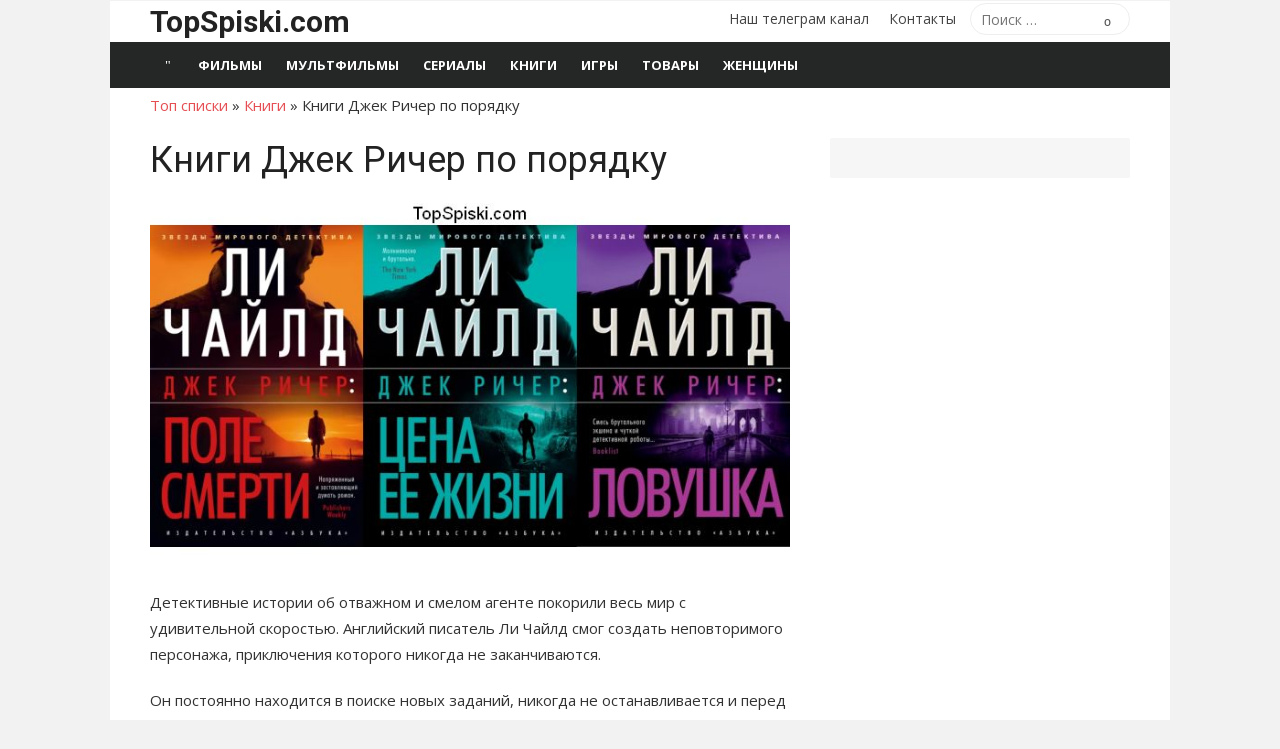

--- FILE ---
content_type: text/html; charset=UTF-8
request_url: https://topspiski.com/knigi-dzhek-richer-po-poryadku/
body_size: 26375
content:
<!DOCTYPE html>
<html lang="ru-RU">
<head>
	<meta charset="UTF-8">
	<meta name="viewport" content="width=device-width, initial-scale=1">
	<link rel="profile" href="http://gmpg.org/xfn/11">
	<meta name='robots' content='index, follow, max-image-preview:large, max-snippet:-1, max-video-preview:-1' />

	<!-- This site is optimized with the Yoast SEO plugin v26.6 - https://yoast.com/wordpress/plugins/seo/ -->
	<title>Серия Джек Ричер (Ли Чайлд) все книги по порядку список</title>
	<meta name="description" content="Все книги Джек Ричер автора Ли Чайлд по порядку по хронологии - полный список книг цикла" />
	<link rel="canonical" href="https://topspiski.com/knigi-dzhek-richer-po-poryadku/" />
	<meta property="og:locale" content="ru_RU" />
	<meta property="og:type" content="article" />
	<meta property="og:title" content="Серия Джек Ричер (Ли Чайлд) все книги по порядку список" />
	<meta property="og:description" content="Все книги Джек Ричер автора Ли Чайлд по порядку по хронологии - полный список книг цикла" />
	<meta property="og:url" content="https://topspiski.com/knigi-dzhek-richer-po-poryadku/" />
	<meta property="og:site_name" content="ТОП списки" />
	<meta property="article:published_time" content="2022-09-25T13:32:27+00:00" />
	<meta property="og:image" content="https://topspiski.com/wp-content/uploads/2022/09/richer.jpg" />
	<meta property="og:image:width" content="700" />
	<meta property="og:image:height" content="400" />
	<meta property="og:image:type" content="image/jpeg" />
	<meta name="author" content="top" />
	<meta name="twitter:card" content="summary_large_image" />
	<script type="application/ld+json" class="yoast-schema-graph">{"@context":"https://schema.org","@graph":[{"@type":"WebPage","@id":"https://topspiski.com/knigi-dzhek-richer-po-poryadku/","url":"https://topspiski.com/knigi-dzhek-richer-po-poryadku/","name":"Серия Джек Ричер (Ли Чайлд) все книги по порядку список","isPartOf":{"@id":"https://topspiski.com/#website"},"primaryImageOfPage":{"@id":"https://topspiski.com/knigi-dzhek-richer-po-poryadku/#primaryimage"},"image":{"@id":"https://topspiski.com/knigi-dzhek-richer-po-poryadku/#primaryimage"},"thumbnailUrl":"https://topspiski.com/wp-content/uploads/2022/09/richer.jpg","datePublished":"2022-09-25T13:32:27+00:00","author":{"@id":"https://topspiski.com/#/schema/person/f373e5b1eb5a085389724f81203c14cd"},"description":"Все книги Джек Ричер автора Ли Чайлд по порядку по хронологии - полный список книг цикла","breadcrumb":{"@id":"https://topspiski.com/knigi-dzhek-richer-po-poryadku/#breadcrumb"},"inLanguage":"ru-RU","potentialAction":[{"@type":"ReadAction","target":["https://topspiski.com/knigi-dzhek-richer-po-poryadku/"]}]},{"@type":"ImageObject","inLanguage":"ru-RU","@id":"https://topspiski.com/knigi-dzhek-richer-po-poryadku/#primaryimage","url":"https://topspiski.com/wp-content/uploads/2022/09/richer.jpg","contentUrl":"https://topspiski.com/wp-content/uploads/2022/09/richer.jpg","width":700,"height":400},{"@type":"BreadcrumbList","@id":"https://topspiski.com/knigi-dzhek-richer-po-poryadku/#breadcrumb","itemListElement":[{"@type":"ListItem","position":1,"name":"Топ списки","item":"https://topspiski.com/"},{"@type":"ListItem","position":2,"name":"Книги","item":"https://topspiski.com/spisok-books/"},{"@type":"ListItem","position":3,"name":"Книги Джек Ричер по порядку"}]},{"@type":"WebSite","@id":"https://topspiski.com/#website","url":"https://topspiski.com/","name":"ТОП списки","description":"Лучшие рейтинги, топы, подборки","potentialAction":[{"@type":"SearchAction","target":{"@type":"EntryPoint","urlTemplate":"https://topspiski.com/?s={search_term_string}"},"query-input":{"@type":"PropertyValueSpecification","valueRequired":true,"valueName":"search_term_string"}}],"inLanguage":"ru-RU"},{"@type":"Person","@id":"https://topspiski.com/#/schema/person/f373e5b1eb5a085389724f81203c14cd","name":"top"}]}</script>
	<!-- / Yoast SEO plugin. -->


<link rel='dns-prefetch' href='//fonts.googleapis.com' />
<link href='https://fonts.gstatic.com' crossorigin rel='preconnect' />
<link rel="alternate" title="oEmbed (JSON)" type="application/json+oembed" href="https://topspiski.com/wp-json/oembed/1.0/embed?url=https%3A%2F%2Ftopspiski.com%2Fknigi-dzhek-richer-po-poryadku%2F" />
<link rel="alternate" title="oEmbed (XML)" type="text/xml+oembed" href="https://topspiski.com/wp-json/oembed/1.0/embed?url=https%3A%2F%2Ftopspiski.com%2Fknigi-dzhek-richer-po-poryadku%2F&#038;format=xml" />
<style id='wp-img-auto-sizes-contain-inline-css' type='text/css'>
img:is([sizes=auto i],[sizes^="auto," i]){contain-intrinsic-size:3000px 1500px}
/*# sourceURL=wp-img-auto-sizes-contain-inline-css */
</style>
<style id='classic-theme-styles-inline-css' type='text/css'>
/*! This file is auto-generated */
.wp-block-button__link{color:#fff;background-color:#32373c;border-radius:9999px;box-shadow:none;text-decoration:none;padding:calc(.667em + 2px) calc(1.333em + 2px);font-size:1.125em}.wp-block-file__button{background:#32373c;color:#fff;text-decoration:none}
/*# sourceURL=/wp-includes/css/classic-themes.min.css */
</style>
<link rel='stylesheet' id='toc-screen-css' href='https://topspiski.com/wp-content/plugins/table-of-contents-plus/screen.min.css?ver=2411.1' type='text/css' media='all' />
<link rel='stylesheet' id='wp-search-suggest-css' href='https://topspiski.com/wp-content/plugins/wp-search-suggest/css/wpss-search-suggest.css?ver=8' type='text/css' media='all' />
<link rel='stylesheet' id='xmag-fonts-css' href='https://fonts.googleapis.com/css?family=Open+Sans%3A400%2C700%2C300%2C400italic%2C700italic%7CRoboto%3A400%2C700%2C300&#038;subset=latin%2Clatin-ext%2Ccyrillic%2Ccyrillic-ext&#038;display=swap' type='text/css' media='all' />
<link rel='stylesheet' id='xmag-icons-css' href='https://topspiski.com/wp-content/themes/xmag/assets/css/simple-line-icons.min.css?ver=2.3.3' type='text/css' media='all' />
<link rel='stylesheet' id='xmag-style-css' href='https://topspiski.com/wp-content/themes/xmag/style.css?ver=1.3.3' type='text/css' media='all' />
<style id='xmag-style-inline-css' type='text/css'>

		a, .site-title a:hover, .entry-title a:hover, .entry-content .has-accent-color,
		.post-navigation .nav-previous a:hover, .post-navigation .nav-previous a:hover span,
		.post-navigation .nav-next a:hover, .post-navigation .nav-next a:hover span,
		.widget a:hover, .block-heading a:hover, .widget_calendar a, .author-social a:hover,
		.top-menu a:hover, .top-menu .current_page_item a, .top-menu .current-menu-item a,
		.nav-previous a:hover span, .nav-next a:hover span, .more-link, .author-social .social-links li a:hover:before {
			color: #e54e53;
		}
		button, input[type='button'], input[type='reset'], input[type='submit'], .entry-content .has-accent-background-color,
		.pagination .nav-links .current, .pagination .nav-links .current:hover, .pagination .nav-links a:hover,
		.entry-meta .category a, .featured-image .category a, #scroll-up, .large-post .more-link {
			background-color: #e54e53;
		}
		blockquote {
			border-left-color: #e54e53;
		}
		.sidebar .widget-title span:before {
			border-bottom-color: #e54e53;
		}
		.site-footer,
		.site-boxed .site-footer {
		background-color: #000000;
		}
			.site-footer .footer-copy, .site-footer .widget, .site-footer .comment-author-link {
			color: rgba(255,255,255,0.5);
			}
			.site-footer .footer-copy a, .site-footer .footer-copy a:hover,
			.site-footer .widget a, .site-footer .widget a:hover,
			.site-footer .comment-author-link a, .site-footer .comment-author-link a:hover {
			color: rgba(255,255,255,0.7);
			}
			.site-footer .widget-title, .site-footer .widget caption {
			color: #fff;
			}
			.site-footer .widget .tagcloud a {
			background-color: transparent;
			border-color: rgba(255,255,255,.1);
			}
			.footer-copy {
			border-top-color: rgba(255,255,255,.1);
			}
/*# sourceURL=xmag-style-inline-css */
</style>
<script type="text/javascript" src="https://topspiski.com/wp-includes/js/jquery/jquery.min.js?ver=3.7.1" id="jquery-core-js"></script>
<script type="text/javascript" src="https://topspiski.com/wp-includes/js/jquery/jquery-migrate.min.js?ver=3.4.1" id="jquery-migrate-js"></script>
<link rel="https://api.w.org/" href="https://topspiski.com/wp-json/" /><link rel="alternate" title="JSON" type="application/json" href="https://topspiski.com/wp-json/wp/v2/posts/100304" />
		<style type="text/css" id="wp-custom-css">
			ins[data-ad-status=unfilled] {display:none!important}		</style>
			
	
	<link href="https://cdn.adfinity.pro/foralls/adfinity_1.1.css" rel="stylesheet">
<script src="https://yandex.ru/ads/system/header-bidding.js"></script>
<script src="https://cdn.adfinity.pro/foralls/adfinity_1.1.js" charset="utf-8"></script>
<script src="https://cdn.adfinity.pro/partners/topspiski.com/hbconfig.js"></script>
<script>
window.Ya || (window.Ya = {});
window.yaContextCb = window.yaContextCb || [];
window.Ya.adfoxCode || (window.Ya.adfoxCode = {});
window.Ya.adfoxCode.hbCallbacks || (window.Ya.adfoxCode.hbCallbacks = []);
</script>
<script src="https://yandex.ru/ads/system/context.js" async></script>
<link rel="preconnect" href="https://ads.betweendigital.com" crossorigin>
	
<style id='global-styles-inline-css' type='text/css'>
:root{--wp--preset--aspect-ratio--square: 1;--wp--preset--aspect-ratio--4-3: 4/3;--wp--preset--aspect-ratio--3-4: 3/4;--wp--preset--aspect-ratio--3-2: 3/2;--wp--preset--aspect-ratio--2-3: 2/3;--wp--preset--aspect-ratio--16-9: 16/9;--wp--preset--aspect-ratio--9-16: 9/16;--wp--preset--color--black: #000000;--wp--preset--color--cyan-bluish-gray: #abb8c3;--wp--preset--color--white: #ffffff;--wp--preset--color--pale-pink: #f78da7;--wp--preset--color--vivid-red: #cf2e2e;--wp--preset--color--luminous-vivid-orange: #ff6900;--wp--preset--color--luminous-vivid-amber: #fcb900;--wp--preset--color--light-green-cyan: #7bdcb5;--wp--preset--color--vivid-green-cyan: #00d084;--wp--preset--color--pale-cyan-blue: #8ed1fc;--wp--preset--color--vivid-cyan-blue: #0693e3;--wp--preset--color--vivid-purple: #9b51e0;--wp--preset--color--dark-gray: #222222;--wp--preset--color--medium-gray: #333333;--wp--preset--color--gray: #555555;--wp--preset--color--light-gray: #999999;--wp--preset--color--accent: #e54e53;--wp--preset--gradient--vivid-cyan-blue-to-vivid-purple: linear-gradient(135deg,rgb(6,147,227) 0%,rgb(155,81,224) 100%);--wp--preset--gradient--light-green-cyan-to-vivid-green-cyan: linear-gradient(135deg,rgb(122,220,180) 0%,rgb(0,208,130) 100%);--wp--preset--gradient--luminous-vivid-amber-to-luminous-vivid-orange: linear-gradient(135deg,rgb(252,185,0) 0%,rgb(255,105,0) 100%);--wp--preset--gradient--luminous-vivid-orange-to-vivid-red: linear-gradient(135deg,rgb(255,105,0) 0%,rgb(207,46,46) 100%);--wp--preset--gradient--very-light-gray-to-cyan-bluish-gray: linear-gradient(135deg,rgb(238,238,238) 0%,rgb(169,184,195) 100%);--wp--preset--gradient--cool-to-warm-spectrum: linear-gradient(135deg,rgb(74,234,220) 0%,rgb(151,120,209) 20%,rgb(207,42,186) 40%,rgb(238,44,130) 60%,rgb(251,105,98) 80%,rgb(254,248,76) 100%);--wp--preset--gradient--blush-light-purple: linear-gradient(135deg,rgb(255,206,236) 0%,rgb(152,150,240) 100%);--wp--preset--gradient--blush-bordeaux: linear-gradient(135deg,rgb(254,205,165) 0%,rgb(254,45,45) 50%,rgb(107,0,62) 100%);--wp--preset--gradient--luminous-dusk: linear-gradient(135deg,rgb(255,203,112) 0%,rgb(199,81,192) 50%,rgb(65,88,208) 100%);--wp--preset--gradient--pale-ocean: linear-gradient(135deg,rgb(255,245,203) 0%,rgb(182,227,212) 50%,rgb(51,167,181) 100%);--wp--preset--gradient--electric-grass: linear-gradient(135deg,rgb(202,248,128) 0%,rgb(113,206,126) 100%);--wp--preset--gradient--midnight: linear-gradient(135deg,rgb(2,3,129) 0%,rgb(40,116,252) 100%);--wp--preset--font-size--small: 14px;--wp--preset--font-size--medium: 20px;--wp--preset--font-size--large: 24px;--wp--preset--font-size--x-large: 42px;--wp--preset--font-size--normal: 16px;--wp--preset--font-size--huge: 32px;--wp--preset--spacing--20: 0.44rem;--wp--preset--spacing--30: 0.67rem;--wp--preset--spacing--40: 1rem;--wp--preset--spacing--50: 1.5rem;--wp--preset--spacing--60: 2.25rem;--wp--preset--spacing--70: 3.38rem;--wp--preset--spacing--80: 5.06rem;--wp--preset--shadow--natural: 6px 6px 9px rgba(0, 0, 0, 0.2);--wp--preset--shadow--deep: 12px 12px 50px rgba(0, 0, 0, 0.4);--wp--preset--shadow--sharp: 6px 6px 0px rgba(0, 0, 0, 0.2);--wp--preset--shadow--outlined: 6px 6px 0px -3px rgb(255, 255, 255), 6px 6px rgb(0, 0, 0);--wp--preset--shadow--crisp: 6px 6px 0px rgb(0, 0, 0);}:where(.is-layout-flex){gap: 0.5em;}:where(.is-layout-grid){gap: 0.5em;}body .is-layout-flex{display: flex;}.is-layout-flex{flex-wrap: wrap;align-items: center;}.is-layout-flex > :is(*, div){margin: 0;}body .is-layout-grid{display: grid;}.is-layout-grid > :is(*, div){margin: 0;}:where(.wp-block-columns.is-layout-flex){gap: 2em;}:where(.wp-block-columns.is-layout-grid){gap: 2em;}:where(.wp-block-post-template.is-layout-flex){gap: 1.25em;}:where(.wp-block-post-template.is-layout-grid){gap: 1.25em;}.has-black-color{color: var(--wp--preset--color--black) !important;}.has-cyan-bluish-gray-color{color: var(--wp--preset--color--cyan-bluish-gray) !important;}.has-white-color{color: var(--wp--preset--color--white) !important;}.has-pale-pink-color{color: var(--wp--preset--color--pale-pink) !important;}.has-vivid-red-color{color: var(--wp--preset--color--vivid-red) !important;}.has-luminous-vivid-orange-color{color: var(--wp--preset--color--luminous-vivid-orange) !important;}.has-luminous-vivid-amber-color{color: var(--wp--preset--color--luminous-vivid-amber) !important;}.has-light-green-cyan-color{color: var(--wp--preset--color--light-green-cyan) !important;}.has-vivid-green-cyan-color{color: var(--wp--preset--color--vivid-green-cyan) !important;}.has-pale-cyan-blue-color{color: var(--wp--preset--color--pale-cyan-blue) !important;}.has-vivid-cyan-blue-color{color: var(--wp--preset--color--vivid-cyan-blue) !important;}.has-vivid-purple-color{color: var(--wp--preset--color--vivid-purple) !important;}.has-black-background-color{background-color: var(--wp--preset--color--black) !important;}.has-cyan-bluish-gray-background-color{background-color: var(--wp--preset--color--cyan-bluish-gray) !important;}.has-white-background-color{background-color: var(--wp--preset--color--white) !important;}.has-pale-pink-background-color{background-color: var(--wp--preset--color--pale-pink) !important;}.has-vivid-red-background-color{background-color: var(--wp--preset--color--vivid-red) !important;}.has-luminous-vivid-orange-background-color{background-color: var(--wp--preset--color--luminous-vivid-orange) !important;}.has-luminous-vivid-amber-background-color{background-color: var(--wp--preset--color--luminous-vivid-amber) !important;}.has-light-green-cyan-background-color{background-color: var(--wp--preset--color--light-green-cyan) !important;}.has-vivid-green-cyan-background-color{background-color: var(--wp--preset--color--vivid-green-cyan) !important;}.has-pale-cyan-blue-background-color{background-color: var(--wp--preset--color--pale-cyan-blue) !important;}.has-vivid-cyan-blue-background-color{background-color: var(--wp--preset--color--vivid-cyan-blue) !important;}.has-vivid-purple-background-color{background-color: var(--wp--preset--color--vivid-purple) !important;}.has-black-border-color{border-color: var(--wp--preset--color--black) !important;}.has-cyan-bluish-gray-border-color{border-color: var(--wp--preset--color--cyan-bluish-gray) !important;}.has-white-border-color{border-color: var(--wp--preset--color--white) !important;}.has-pale-pink-border-color{border-color: var(--wp--preset--color--pale-pink) !important;}.has-vivid-red-border-color{border-color: var(--wp--preset--color--vivid-red) !important;}.has-luminous-vivid-orange-border-color{border-color: var(--wp--preset--color--luminous-vivid-orange) !important;}.has-luminous-vivid-amber-border-color{border-color: var(--wp--preset--color--luminous-vivid-amber) !important;}.has-light-green-cyan-border-color{border-color: var(--wp--preset--color--light-green-cyan) !important;}.has-vivid-green-cyan-border-color{border-color: var(--wp--preset--color--vivid-green-cyan) !important;}.has-pale-cyan-blue-border-color{border-color: var(--wp--preset--color--pale-cyan-blue) !important;}.has-vivid-cyan-blue-border-color{border-color: var(--wp--preset--color--vivid-cyan-blue) !important;}.has-vivid-purple-border-color{border-color: var(--wp--preset--color--vivid-purple) !important;}.has-vivid-cyan-blue-to-vivid-purple-gradient-background{background: var(--wp--preset--gradient--vivid-cyan-blue-to-vivid-purple) !important;}.has-light-green-cyan-to-vivid-green-cyan-gradient-background{background: var(--wp--preset--gradient--light-green-cyan-to-vivid-green-cyan) !important;}.has-luminous-vivid-amber-to-luminous-vivid-orange-gradient-background{background: var(--wp--preset--gradient--luminous-vivid-amber-to-luminous-vivid-orange) !important;}.has-luminous-vivid-orange-to-vivid-red-gradient-background{background: var(--wp--preset--gradient--luminous-vivid-orange-to-vivid-red) !important;}.has-very-light-gray-to-cyan-bluish-gray-gradient-background{background: var(--wp--preset--gradient--very-light-gray-to-cyan-bluish-gray) !important;}.has-cool-to-warm-spectrum-gradient-background{background: var(--wp--preset--gradient--cool-to-warm-spectrum) !important;}.has-blush-light-purple-gradient-background{background: var(--wp--preset--gradient--blush-light-purple) !important;}.has-blush-bordeaux-gradient-background{background: var(--wp--preset--gradient--blush-bordeaux) !important;}.has-luminous-dusk-gradient-background{background: var(--wp--preset--gradient--luminous-dusk) !important;}.has-pale-ocean-gradient-background{background: var(--wp--preset--gradient--pale-ocean) !important;}.has-electric-grass-gradient-background{background: var(--wp--preset--gradient--electric-grass) !important;}.has-midnight-gradient-background{background: var(--wp--preset--gradient--midnight) !important;}.has-small-font-size{font-size: var(--wp--preset--font-size--small) !important;}.has-medium-font-size{font-size: var(--wp--preset--font-size--medium) !important;}.has-large-font-size{font-size: var(--wp--preset--font-size--large) !important;}.has-x-large-font-size{font-size: var(--wp--preset--font-size--x-large) !important;}
/*# sourceURL=global-styles-inline-css */
</style>
<link rel='stylesheet' id='su-shortcodes-css' href='https://topspiski.com/wp-content/plugins/shortcodes-ultimate/includes/css/shortcodes.css?ver=7.4.7' type='text/css' media='all' />
</head>
<body class="wp-singular post-template-default single single-post postid-100304 single-format-standard wp-embed-responsive wp-theme-xmag site-boxed" >

<a class="skip-link screen-reader-text" href="#content">Перейти к содержимому</a>
<div id="page" class="site">

	<header id="masthead" class="site-header" role="banner">

		<div class="header-top">
			<div class="container">
				<div class="logo-left clear">
					<div class="row">

						<div class="col-4 col-sm-12 collapse">
																						<div class="site-branding">
																			<p class="site-title"><a href="https://topspiski.com/" rel="home">TopSpiski.com</a></p>
																		
								</div>
													</div>
						<div class="col-8 col-sm-12 collapse">
							<div class="header-navigation">
																	<div class="search-top">
										
<form role="search" method="get" class="search-form" action="https://topspiski.com/">
	<label>
		<span class="screen-reader-text">Поиск по:</span>
		<input type="search" class="search-field" placeholder="Поиск &hellip;" value="" name="s" />
	</label>
	<button type="submit" class="search-submit"><span class="sli icon-magnifier"></span> <span class="screen-reader-text">Поиск</span></button>
</form>
									</div>
								<!-- Search Form -->
								<nav id="top-navigation" class="top-navigation" role="navigation">
									<ul id="menu-osnovnoe-menyu" class="top-menu"><li id="menu-item-97328" class="menu-item menu-item-type-custom menu-item-object-custom menu-item-97328"><a href="https://t.me/topspiski">Наш телеграм канал</a></li>
<li id="menu-item-80390" class="menu-item menu-item-type-post_type menu-item-object-page menu-item-80390"><a href="https://topspiski.com/contact/">Контакты</a></li>
</ul>								</nav>
							</div>
						</div>

					</div><!-- .row -->
				</div>
			</div>
		</div><!-- .header-top -->

		
		<div class="header-bottom ">

			<div id="main-navbar" class="main-navbar">
				<div class="container">
											<div class="home-link">
							<a href="https://topspiski.com/" title="ТОП списки" rel="home"><span class="icon-home"></span></a>
						</div>
					
					<nav id="site-navigation" class="main-navigation" role="navigation" aria-label="Главное меню">
						<ul id="main-menu" class="main-menu"><li id="menu-item-73891" class="menu-item menu-item-type-taxonomy menu-item-object-category menu-item-73891"><a href="https://topspiski.com/spisok-film/">Фильмы</a></li>
<li id="menu-item-89009" class="menu-item menu-item-type-taxonomy menu-item-object-category menu-item-89009"><a href="https://topspiski.com/spisok-mults/">Мультфильмы</a></li>
<li id="menu-item-74190" class="menu-item menu-item-type-taxonomy menu-item-object-category menu-item-74190"><a href="https://topspiski.com/spisok-serials/">Сериалы</a></li>
<li id="menu-item-76627" class="menu-item menu-item-type-taxonomy menu-item-object-category current-post-ancestor current-menu-parent current-post-parent menu-item-76627"><a href="https://topspiski.com/spisok-books/">Книги</a></li>
<li id="menu-item-74189" class="menu-item menu-item-type-taxonomy menu-item-object-category menu-item-74189"><a href="https://topspiski.com/spisok-games/">Игры</a></li>
<li id="menu-item-98823" class="menu-item menu-item-type-taxonomy menu-item-object-category menu-item-98823"><a href="https://topspiski.com/spisok-goods/">Товары</a></li>
<li id="menu-item-73889" class="menu-item menu-item-type-taxonomy menu-item-object-category menu-item-73889"><a href="https://topspiski.com/woman/">Женщины</a></li>
</ul>					</nav>
				</div>
			</div>

			<div id="mobile-header" class="mobile-header">
				<a class="mobile-title" href="https://topspiski.com/" rel="home">ТОП списки</a>
				<div id="menu-toggle" on="tap:AMP.setState({ampmenu: !ampmenu})" class="menu-toggle" title="Меню">
					<span class="button-toggle"></span>
				</div>
			</div>
		</div><!-- .header-bottom -->

	</header><!-- .site-header -->

	
<aside id="mobile-sidebar" [class]="ampmenu ? 'mobile-sidebar toggled-on' : 'mobile-sidebar'"  class="mobile-sidebar">
	<nav id="mobile-navigation" class="mobile-navigation" aria-label="Меню мобильных">
		<ul id="mobile-menu" class="mobile-menu"><li class="menu-item menu-item-type-taxonomy menu-item-object-category menu-item-73891"><a href="https://topspiski.com/spisok-film/">Фильмы</a></li>
<li class="menu-item menu-item-type-taxonomy menu-item-object-category menu-item-89009"><a href="https://topspiski.com/spisok-mults/">Мультфильмы</a></li>
<li class="menu-item menu-item-type-taxonomy menu-item-object-category menu-item-74190"><a href="https://topspiski.com/spisok-serials/">Сериалы</a></li>
<li class="menu-item menu-item-type-taxonomy menu-item-object-category current-post-ancestor current-menu-parent current-post-parent menu-item-76627"><a href="https://topspiski.com/spisok-books/">Книги</a></li>
<li class="menu-item menu-item-type-taxonomy menu-item-object-category menu-item-74189"><a href="https://topspiski.com/spisok-games/">Игры</a></li>
<li class="menu-item menu-item-type-taxonomy menu-item-object-category menu-item-98823"><a href="https://topspiski.com/spisok-goods/">Товары</a></li>
<li class="menu-item menu-item-type-taxonomy menu-item-object-category menu-item-73889"><a href="https://topspiski.com/woman/">Женщины</a></li>
</ul><ul id="menu-osnovnoe-menyu-1" class="mobile-menu"><li class="menu-item menu-item-type-custom menu-item-object-custom menu-item-97328"><a href="https://t.me/topspiski">Наш телеграм канал</a></li>
<li class="menu-item menu-item-type-post_type menu-item-object-page menu-item-80390"><a href="https://topspiski.com/contact/">Контакты</a></li>
</ul>	</nav>
</aside>

	<div id="content" class="site-content">
		<div class="container">
		
		
<p id="breadcrumbs"><span><span><a href="https://topspiski.com/">Топ списки</a></span> » <span><a href="https://topspiski.com/spisok-books/">Книги</a></span> » <span class="breadcrumb_last" aria-current="page">Книги Джек Ричер по порядку</span></span></p>
	

		
		
	<div id="primary" class="content-area">
		<main id="main" class="site-main" role="main">
		
					
				
<article id="post-100304" class="post-100304 post type-post status-publish format-standard has-post-thumbnail hentry category-spisok-books">

		
				
			<header class="entry-header">	
				<h1 class="entry-title">Книги Джек Ричер по порядку</h1>				
				
	
				
				<figure class="entry-thumbnail">
					<img width="700" height="400" src="https://topspiski.com/wp-content/uploads/2022/09/richer.jpg" class="attachment-large size-large wp-post-image" alt="Книги Джек Ричер по порядку" title="Книги Джек Ричер по порядку" decoding="async" fetchpriority="high" srcset="https://topspiski.com/wp-content/uploads/2022/09/richer.jpg 700w, https://topspiski.com/wp-content/uploads/2022/09/richer-300x171.jpg 300w" sizes="(max-width: 700px) 100vw, 700px" /> 
				</figure>
				
			<p>

 <!-- Yandex.RTB R-A-243324-2 -->
<div id="yandex_rtb_R-A-243324-2"></div>
<script>window.yaContextCb.push(()=>{
  Ya.Context.AdvManager.render({
    renderTo: 'yandex_rtb_R-A-243324-2',
    blockId: 'R-A-243324-2'
  })
})</script>

</p>
				
			</header><!-- .entry-header -->
		
			
			
	<div class="entry-content">
		<p>Детективные истории об отважном и смелом агенте покорили весь мир с удивительной скоростью. Английский писатель Ли Чайлд смог создать неповторимого персонажа, приключения которого никогда не заканчиваются.</p>
<p>Он постоянно находится в поиске новых заданий, никогда не останавливается и перед трудностями и всегда готов прийти на помощь. Несгибаемый детектив не жалуется на сложную судьбу и берется за очередные расследования. Представляем вам все книги Джек Ричер Ли Чайлда по порядку по хронологии  &#8212; полный список. <span id="more-100304"></span></p>
<div id="toc_container" class="toc_white no_bullets"><p class="toc_title">Оглавление</p><ul class="toc_list"><li><a href="#i"><span class="toc_number toc_depth_1">1</span> Джек Ричер: Поле смерти</a></li><li><a href="#i-2"><span class="toc_number toc_depth_1">2</span> Джек Ричер: Цена ее жизни</a></li><li><a href="#i-3"><span class="toc_number toc_depth_1">3</span> Джек Ричер: Ловушка</a></li><li><a href="#i-4"><span class="toc_number toc_depth_1">4</span> Джек Ричер. Гость</a></li><li><a href="#i-5"><span class="toc_number toc_depth_1">5</span> Джек Ричер, или Кровавое эхо</a></li><li><a href="#i-6"><span class="toc_number toc_depth_1">6</span> Джек Ричер, или Без права на ошибку</a></li><li><a href="#i-7"><span class="toc_number toc_depth_1">7</span> Джек Ричер, или Средство убеждения</a></li><li><a href="#i-8"><span class="toc_number toc_depth_1">8</span> Джек Ричер, или Враг</a></li><li><a href="#i-9"><span class="toc_number toc_depth_1">9</span> Джек Ричер, или Выстрел</a></li><li><a href="#i-10"><span class="toc_number toc_depth_1">10</span> Джек Ричер, или Похититель</a></li><li><a href="#i-11"><span class="toc_number toc_depth_1">11</span> Джек Ричер, или Сплошные проблемы и неприятности</a></li><li><a href="#i-12"><span class="toc_number toc_depth_1">12</span> Джек Ричер, или Нечего терять</a></li><li><a href="#i-13"><span class="toc_number toc_depth_1">13</span> Джек Ричер, или Я уйду завтра</a></li><li><a href="#__61"><span class="toc_number toc_depth_1">14</span> Джек Ричер, или 61 час</a></li><li><a href="#i-14"><span class="toc_number toc_depth_1">15</span> Джек Ричер, или Это стоит смерти</a></li><li><a href="#i-15"><span class="toc_number toc_depth_1">16</span> Джек Ричер, или Дело</a></li><li><a href="#i-16"><span class="toc_number toc_depth_1">17</span> Джек Ричер, или В розыске</a></li><li><a href="#i-17"><span class="toc_number toc_depth_1">18</span> Джек Ричер, или Никогда не возвращайся</a></li><li><a href="#i-18"><span class="toc_number toc_depth_1">19</span> Джек Ричер, или Личный интерес</a></li><li><a href="#i-19"><span class="toc_number toc_depth_1">20</span> Джек Ричер, или Заставь меня</a></li><li><a href="#i-20"><span class="toc_number toc_depth_1">21</span> Джек Ричер, или Вечерняя школа</a></li><li><a href="#i-21"><span class="toc_number toc_depth_1">22</span> Джек Ричер, или Граница полуночи</a></li><li><a href="#i-22"><span class="toc_number toc_depth_1">23</span> Джек Ричер, или Прошедшее время</a></li><li><a href="#i-23"><span class="toc_number toc_depth_1">24</span> Джек Ричер, или Синяя луна</a></li><li><a href="#i-24"><span class="toc_number toc_depth_1">25</span> Джек Ричер, или Часовой</a></li><li><a href="#i-25"><span class="toc_number toc_depth_1">26</span> Джек Ричер, или Лучше умереть</a></li></ul></div><p><!-- Yandex.RTB R-A-243324-6 -->
<div id="yandex_rtb_R-A-243324-6"></div>
<script>window.yaContextCb.push(()=>{
  Ya.Context.AdvManager.render({
    renderTo: "yandex_rtb_R-A-243324-6",
    blockId: "R-A-243324-6"
  })
})</script></p>
<h2><span id="i">Джек Ричер: Поле смерти</span></h2>
<p><img decoding="async" class="aligncenter size-full wp-image-100987" src="https://topspiski.com/wp-content/uploads/2022/09/pole-smerti.jpg" alt="" width="250" height="377" /></p>
<p>В Маргрейв происходит жестокое убийство. По чистой случайности рядом с местом преступления оказывается Джек Ричер, прибывший в город с особым заданием.</p>
<p>Полицейские задерживают незнакомца, которого считают главным подозреваемым. Опытный военный полицейский рассказывает следователю свою историю, но на сыщика его оправдания не действуют.</p>
<p>Лучший и верный способ доказать свою непричастность к преступлению – найти настоящего убийцу. Ричер приступает к расследованию, но дело принимает более серьезный оборот, чем он предполагал. Убийства продолжаются, Ричеру необходимо торопиться.</p>
<div class="su-button-center"><a href="https://www.litres.ru/li-chayld/dzhek-richer-pole-smerti/?lfrom=26906474" class="su-button su-button-style-default" style="color:#FFFFFF;background-color:#2D89EF;border-color:#246ec0;border-radius:10px" target="_blank" rel="nofollow"><span style="color:#FFFFFF;padding:0px 26px;font-size:20px;line-height:40px;border-color:#6cadf4;border-radius:10px;text-shadow:none"> Скачать</span></a></div>
<h2><span id="i-2">Джек Ричер: Цена ее жизни</span></h2>
<p><img decoding="async" class="aligncenter size-full wp-image-100988" src="https://topspiski.com/wp-content/uploads/2022/09/cena-ee-zhizni.jpg" alt="" width="250" height="375" /></p>
<p>Служба в военной полиции осталась в прошлом, но даже, выйдя в отставку, Джек не может не попасть в криминальную историю. Со стороны кажется, что у него талант оказываться не в то время и не в том месте. На улице Ричер увидел девушку, которая поранила ногу.</p>
<p>Он поспешил на помощь, и неожиданно попал в неприятный переплет. Не успел он опомниться как к его виску приставили пистолет и заставили сесть в черный авто. Спустя несколько секунд в салоне появилась заплаканная девушка.</p>
<p>Машина движется очень быстро, по пути происходит несколько неприятных моментов, и теперь Джек Ричер уверен, что должен спасти очаровательную незнакомку любой ценой.</p>
<div class="su-button-center"><a href="https://www.litres.ru/li-chayld/dzhek-richer-cena-ee-zhizni/?lfrom=26906474" class="su-button su-button-style-default" style="color:#FFFFFF;background-color:#2D89EF;border-color:#246ec0;border-radius:10px" target="_blank" rel="nofollow"><span style="color:#FFFFFF;padding:0px 26px;font-size:20px;line-height:40px;border-color:#6cadf4;border-radius:10px;text-shadow:none"> Скачать</span></a></div>
<h2><span id="i-3">Джек Ричер: Ловушка</span></h2>
<p><img loading="lazy" decoding="async" class="aligncenter size-full wp-image-100989" src="https://topspiski.com/wp-content/uploads/2022/09/lovushka.jpg" alt="" width="250" height="377" /></p>
<p>Он так долго мечтал о свободе и путешествиях. Как только Джек получил отставку, сразу отправился странствовать по Америке. Денежные накопления уже на исходе, но Ричер не планирует возвращаться.</p>
<p>Он останавливается в небольшом городе на живописном побережье, и устраивается на работу. Для него не составляет труда днем копать бассейны, а вечером следить за порядком в местном баре. Жизнь бывшего военного полицейского нарушает визит частного детектива.</p>
<p>Сыщика наняла некая женщина, которая поручила найти Джека и организовать с ним встречу. Пока Ричер думал, кому он так сильно понадобился, детектива убивают. Главному герою предстоит опасное расследование, но прежде необходимо вернуться в Нью-Йорк.</p>
<div class="su-button-center"><a href="https://www.litres.ru/li-chayld/dzhek-richer-lovushka/?lfrom=26906474" class="su-button su-button-style-default" style="color:#FFFFFF;background-color:#2D89EF;border-color:#246ec0;border-radius:10px" target="_blank" rel="nofollow"><span style="color:#FFFFFF;padding:0px 26px;font-size:20px;line-height:40px;border-color:#6cadf4;border-radius:10px;text-shadow:none"> Скачать</span></a></div>
<h2><span id="i-4">Джек Ричер. Гость</span></h2>
<p><img loading="lazy" decoding="async" class="aligncenter size-full wp-image-100991" src="https://topspiski.com/wp-content/uploads/2022/09/gost.jpg" alt="" width="250" height="375" /></p>
<p>Бывший военный полицейский обладает удивительным даром находить неприятности. Мужчина оказывается в самом эпицентре разворачивающегося скандала. Его подозревают в совершении тяжкого преступления и собираются отправить за решетку.</p>
<p>Прямых доказательств у офицеров нет, зато имеется психологический портрет, которому прекрасно подходит Ричер. Ему удается заключить сделку со специальным агентом Нельсоном Блейком и дать слово отыскать настоящего убийцу.</p>
<p>На исполнение задачи мужчине отводится несколько суток. В случае провала остаток жизни ему придется провести за решеткой.</p>
<div class="su-button-center"><a href="https://www.litres.ru/li-chayld/dzhek-richer-gost/?lfrom=26906474" class="su-button su-button-style-default" style="color:#FFFFFF;background-color:#2D89EF;border-color:#246ec0;border-radius:10px" target="_blank" rel="nofollow"><span style="color:#FFFFFF;padding:0px 26px;font-size:20px;line-height:40px;border-color:#6cadf4;border-radius:10px;text-shadow:none"> Скачать</span></a></div>
<h2><span id="i-5">Джек Ричер, или Кровавое эхо</span></h2>
<p><img loading="lazy" decoding="async" class="aligncenter size-full wp-image-100992" src="https://topspiski.com/wp-content/uploads/2022/09/c00.jpg" alt="" width="250" height="350" /></p>
<p>Главный герой вынужден вновь пуститься в бегство. В маленьком техасском городке никогда не бывает спокойно, а к новым приключениям он оказывается пока что не готов. Мужчина блуждает по раскаленной пустыне и выходит на проезжую часть.</p>
<p>К большому удивлению Ричера около него останавливается роскошный автомобиль. Водителем машины оказывается привлекательная молодая девушка. Кармен Грир только на первый взгляд кажется милой и беззащитной.</p>
<p>Она ставит Джека в безвыходное положение и обещает убить его, если тот не согласится выполнить условия договора.</p>
<h2><span id="i-6">Джек Ричер, или Без права на ошибку</span></h2>
<p><img loading="lazy" decoding="async" class="aligncenter size-full wp-image-100993" src="https://topspiski.com/wp-content/uploads/2022/09/bez-prava-na-oshibku.jpg" alt="" width="250" height="369" /></p>
<p>Привыкший всегда действовать в одиночку, нигде не задерживаться надолго, но имеющий повсюду связи военный полицейский в отставке отчаянно нуждается в отдыхе. Последнее его дело оказалось крайне опасным, но за углом появляется новое дело.</p>
<p>Джек всегда готов отправиться на помощь к тому, кто действительно в ней нуждается. Особенно, если речь идет о привлекательной молодой особе. Такой и оказывается его новая «клиентка» Фролих. Будучи приближенным к вице-президенте лицом, девушка просит не раскрывать своих тайн.</p>
<p>Ее намерения далеко не так чисты, как могло показаться, а просьба кажется возмутительной. Она настаивает на убийстве знаменитого политика.</p>
<div class="su-button-center"><a href="https://www.litres.ru/li-chayld/dzhek-richer-ili-bez-prava-na-oshibku/?lfrom=26906474" class="su-button su-button-style-default" style="color:#FFFFFF;background-color:#2D89EF;border-color:#246ec0;border-radius:10px" target="_blank" rel="nofollow"><span style="color:#FFFFFF;padding:0px 26px;font-size:20px;line-height:40px;border-color:#6cadf4;border-radius:10px;text-shadow:none"> Скачать</span></a></div>
<h2><span id="i-7">Джек Ричер, или Средство убеждения</span></h2>
<p><img loading="lazy" decoding="async" class="aligncenter size-full wp-image-100994" src="https://topspiski.com/wp-content/uploads/2022/09/sredstvo-ubezhdeniya.jpg" alt="" width="250" height="374" /></p>
<p>Прошлое всегда настигает Ричера, в каких переделках он бы не бывал. Очередная встреча сводит его с ума. Ранее мужчина находился в полной уверенности, что расправился с Куином, а теперь вновь увидел его на улице.</p>
<p>Только Джек знает, каков по натуре настоящий преступник. Он сообщает о собственных догадках приятелям из ФБР и предлагает развернуть на него охоту. Для расследования им понадобилась еще одна важная персона.</p>
<p>Ей становится способная сотрудница, которая ранее работала под прикрытием и несколько месяцев провела рядом с наркодилером Захарием Беком. Джек подбирается все ближе к разгадке и понимает, что вновь играет с огнем.</p>
<div class="su-button-center"><a href="https://www.litres.ru/li-chayld/dzhek-richer-ili-sredstvo-ubezhdeniya/?lfrom=26906474" class="su-button su-button-style-default" style="color:#FFFFFF;background-color:#2D89EF;border-color:#246ec0;border-radius:10px" target="_blank" rel="nofollow"><span style="color:#FFFFFF;padding:0px 26px;font-size:20px;line-height:40px;border-color:#6cadf4;border-radius:10px;text-shadow:none"> Скачать</span></a></div>
<h2><span id="i-8">Джек Ричер, или Враг</span></h2>
<p><img loading="lazy" decoding="async" class="aligncenter size-full wp-image-100995" src="https://topspiski.com/wp-content/uploads/2022/09/vrag.jpg" alt="" width="250" height="374" /></p>
<p>Приближается самый долгожданный зимний праздник. Даже хладнокровный любитель приключений не равнодушен к Рождеству, но в этом году получает не самый приятный подарок.</p>
<p>Он покидает горячую точку и возвращается в Северную Каролину, где ему приходится перебирать скучные бумаги и вяло разглядывать, как день сменяется ночью. Удача все же улыбается Джеку. Он узнает о совершенном недавно преступлении, которое может разразиться громким скандалом.</p>
<p>Был убит генерал, а в последствии в его доме обнаружили и тело мертвой вдовы. Рядом с ней должен был находиться чемодан с ценностями, способными помочь раскрыть тайну убийства.</p>
<div class="su-button-center"><a href="https://www.litres.ru/li-chayld/dzhek-richer-ili-vrag/?lfrom=26906474" class="su-button su-button-style-default" style="color:#FFFFFF;background-color:#2D89EF;border-color:#246ec0;border-radius:10px" target="_blank" rel="nofollow"><span style="color:#FFFFFF;padding:0px 26px;font-size:20px;line-height:40px;border-color:#6cadf4;border-radius:10px;text-shadow:none"> Скачать</span></a></div>
<h2><span id="i-9">Джек Ричер, или Выстрел</span></h2>
<p><img loading="lazy" decoding="async" class="aligncenter size-full wp-image-100998" src="https://topspiski.com/wp-content/uploads/2022/09/vystrel.jpg" alt="" width="250" height="374" /></p>
<p>Имя Ричера уже давно становится известным на всю страну. Слава становится ему коварной подругой, которой только и ждет подходящего момента, чтобы вновь его подставить.</p>
<p>О недавнем происшествии мужчина узнает из газет. Снайпер убил пятерых невинных человек. Полиция тут же прибыла на место преступления и схватила вероятного виновника, но подозреваемый отказывался делать добросовестное заявление и признаваться в содеянном.</p>
<p>Он требовал привести Джека и поручить дело ему, ведь только он способен отыскать реального преступника.</p>
<h2><span id="i-10">Джек Ричер, или Похититель</span></h2>
<p><img loading="lazy" decoding="async" class="aligncenter size-full wp-image-100999" src="https://topspiski.com/wp-content/uploads/2022/09/pohititel.jpg" alt="" width="250" height="361" /></p>
<p>Супруга знаменитого миллиардера оказывается похищена. Преступление происходит на глазах у главного героя, и тот вовремя предлагает заключить выгодную для обеих сторон сделку.</p>
<p>Он уговаривает недоброжелателей выдвинуть Эдварду Лейну счет, а его возлюбленную оставить в живых. Главарь банды ставит только одно условие: ни о чем не сообщать представителям правоохранительных органов. Джеку приходится действовать скрытно.</p>
<p>Он находит информацию о скандале с первой супругой бизнесмена. Ровно таким же образом женщина была похищена, после чего бесследно пропала. Между двумя преступления Ричер обнаруживает подозрительную связь.</p>
<h2><span id="i-11">Джек Ричер, или Сплошные проблемы и неприятности</span></h2>
<p><img loading="lazy" decoding="async" class="aligncenter size-full wp-image-101000" src="https://topspiski.com/wp-content/uploads/2022/09/sploshnye-problemy-i-nepriyatnosti.jpg" alt="" width="250" height="374" /></p>
<p>С большинством своих бывших коллег Джек сохранил дружеские отношения. Он никогда не просил их о помощи, но сам отказывал крайне редко. Мужчина и подумать не мог, что однажды на пороге его дома окажется Фрэнсис Нигли.</p>
<p>Он был для нее наставником, помогающим справиться со сложными заданиями со стороны начальства. Сейчас девушка находилась в ужасном состоянии. Она сообщила о катастрофе, произошедшей с ее отрядом.</p>
<p>Один из членом группы был обнаружен мертвым, недалеко от Лос-Анджелеса. Остальные перестали выходить на связь практически сразу после отправления на очередную спецоперацию.</p>
<h2><span id="i-12">Джек Ричер, или Нечего терять</span></h2>
<p><img loading="lazy" decoding="async" class="aligncenter size-full wp-image-101001" src="https://topspiski.com/wp-content/uploads/2022/09/nechego-teryat.jpg" alt="" width="250" height="388" /></p>
<p>Будучи в постоянных разъездах, Джек часто останавливается в небольших городках. Они ничем не отличаются друг от друга, а местные жители всегда с подозрением относятся к чужакам.</p>
<p>Этот населенный пункт не становится исключением. Здесь всем имуществом владеет один единственный человек, который отличается жестокостью, любовью к деньгам и власти.</p>
<p>В баре Ричер ссорится с четырьмя мужчинами, в результате чего ввязывается в драку. После завершения конфликта бывший военный полицейский оказывается за решеткой. На утро его выгоняют из города и не позволяют больше пересекать черту, но для начала мужчина намерен разобраться во всех происходящих здесь странностях.</p>
<h2><span id="i-13">Джек Ричер, или Я уйду завтра</span></h2>
<p><img loading="lazy" decoding="async" class="aligncenter size-full wp-image-101002" src="https://topspiski.com/wp-content/uploads/2022/09/ya-uydu-zavtra.jpg" alt="" width="250" height="366" /></p>
<p>Самыми страшными преступниками главный герой называет террористов. Ему уже приходилось встречаться с ними прежде. Находясь в метро, мужчина замечает странную женщину.</p>
<p>Он подходит к ней, чтобы в случае необходимости спасти остальных пассажиров от возможной гибели, но внезапна она стреляет в себя. Погибшую звали Сьюзан Марк. На место происшествия тут же прибывают детективы, собирающиеся взять на себя расследование.</p>
<p>Джек предлагает свою помощь, а Тереза Ли с удовольствием принимает ее. Еще одним членом команды становится брат террористки-смертницы. Все улики ведут к известному преступнику Джону Сэнсу.</p>
<h2><span id="__61">Джек Ричер, или 61 час</span></h2>
<p><img loading="lazy" decoding="async" class="aligncenter size-full wp-image-101004" src="https://topspiski.com/wp-content/uploads/2022/09/61-chas.jpg" alt="" width="250" height="388" /></p>
<p>Главный герой отправляется в долгожданный отпуск. Он надеется, как следует отдохнуть и на время забыть об убийствах, но судьба никогда не была к нему благосклонна.</p>
<p>Автобус попадает в серьезную аварию, а приехавшие на место происшествия полицейские своими действиями вызывают слишком много подозрений. Они тщательно осматривают каждого пассажира, а после переходят к багажу. Пострадавший водитель приходит в бешенство, но тайн расследования ему не раскрывают.</p>
<p>Джек первым обнаруживает причину их действий. Детективы подозревали, что среди случайных людей мог находиться профессиональный наемник.</p>
<h2><span id="i-14">Джек Ричер, или Это стоит смерти</span></h2>
<p><img loading="lazy" decoding="async" class="aligncenter size-full wp-image-101005" src="https://topspiski.com/wp-content/uploads/2022/09/eto-stoit-smerti-1.jpg" alt="" width="250" height="391" /></p>
<p>Бывший военный полицейский уже успел побывать во всей Америке. На этот раз дорога привела его в Небраску. Он делает временную остановку в небольшом пригороде и уже даже не надеется на теплый прием.</p>
<p>В баре Джек вступает в конфликт с местными жителями. Впоследствии он узнает, что противник происходит из клана Дунканов. Окружающие стараются обходить их поместье стороной и лишний раз не ввязываться в ссору.</p>
<p>Семейство имеет над этими землями неограниченную власть и легко справляется со всеми врагами. Ричер намерен разгадать их темные секреты и узнать, каким образом они заработали свои миллионы и заполучили уважение.</p>
<h2><span id="i-15">Джек Ричер, или Дело</span></h2>
<p><img loading="lazy" decoding="async" class="aligncenter size-full wp-image-101006" src="https://topspiski.com/wp-content/uploads/2022/09/delo.jpg" alt="" width="250" height="386" /></p>
<p>В последнее время главный герой стал все чаще вспоминать о своем прошлом. Тогда он был еще совсем юн и не понимал, как на самом деле устроен мир. Совсем недавно молодой человек поступил на служу в военную полицию.</p>
<p>Он с нетерпением ждал нового поручения и пришел в восторг после объявления списков участников очередного задания. Ему приходится отправиться в штат Миссисипи, где совсем недавно произошло жестокое убийство. Тело молодой девушки было найдено изуродованным.</p>
<p>Местные жители винили во всем солдат-морпехов, чья база располагалась поблизости. Джеку их предположения казались бессмысленными. По его мнению убийца умело скрывался среди гражданского населения.</p>
<h2><span id="i-16">Джек Ричер, или В розыске</span></h2>
<p><img loading="lazy" decoding="async" class="aligncenter size-full wp-image-101007" src="https://topspiski.com/wp-content/uploads/2022/09/v-rozyske.jpg" alt="" width="250" height="388" /></p>
<p>Никогда прежде главный герой не влюблялся по-настоящему. Ему хватало коротких романов, которые не вытекали в серьезные отношения. Не так давно он познакомился с прекрасной девушкой.</p>
<p>Хотя молодые люди прежде не встречались, им быстро удалось найти общий язык. Возлюбленная Ричера назначает ему свидание и предлагает приехать в Вирджинию. Как и всегда, мужчина использует попутные средства передвижения.</p>
<p>Его предлагает подвести случайный водитель и обещает доставить практически к самому месту назначения. Джек сразу заподозрил неладное. Чутье его не обмануло. Только спустя несколько часов он понял, что был похищен.</p>
<h2><span id="i-17">Джек Ричер, или Никогда не возвращайся</span></h2>
<p><img loading="lazy" decoding="async" class="aligncenter size-full wp-image-101008" src="https://topspiski.com/wp-content/uploads/2022/09/nikogda-ne-vozvraschaysya.jpg" alt="" width="250" height="389" /></p>
<p>Главный герой устает от постоянных перестрелок и гонок со смертью. Он намерен вернуться на прежнюю работу и надеется, что ему не откажут в скромной просьбе. Его единственной проводницей становится майор Сьюзан Тернер.</p>
<p>Женщина была крайне мила по отношению к Ричеру и даже помогла выбраться из последней переделки. Прибыв к месту назначения, мужчина узнает, что несколько дней назад она была арестована. Джек не верит в случайность происшествия.</p>
<p>Совсем скоро его замечает полиция. Местные офицеры считают, что он виновен в убийстве шестнадцатилетней давности, хотя мужчина понятия не имеет, о чем идет речь.</p>
<h2><span id="i-18">Джек Ричер, или Личный интерес</span></h2>
<p><img loading="lazy" decoding="async" class="aligncenter size-full wp-image-101009" src="https://topspiski.com/wp-content/uploads/2022/09/lichnyy-interes.jpg" alt="" width="250" height="403" /></p>
<p>Никогда прежде бывший военный полицейский не покидал Соединенные Штаты Америки. Слава о нем доходит и до Франции. Он отправляется в Париж, чтобы помочь офицерам разыскать преступника.</p>
<p>Несколькими часами ранее едва не погиб президент. Неизвестный снайпер совершил выстрел, а жертве чудом удалось спастись. Такой точностью обладают далеко не все люди, умеющие держать в руках оружие.</p>
<p>Джек пытается отыскать любого, кто подошел бы под психологический потрет. Его подозрения падают на американца Джона Котта, который совсем недавно вышел на свободу после пятнадцати лет тюрьмы.</p>
<h2><span id="i-19">Джек Ричер, или Заставь меня</span></h2>
<p><img loading="lazy" decoding="async" class="aligncenter size-full wp-image-101010" src="https://topspiski.com/wp-content/uploads/2022/09/zastav-menya.jpg" alt="" width="250" height="388" /></p>
<p>Агент, работающий на себя, никогда не нуждался в постоянном месте жительства. Он путешествовал по всей стране и искал новые приключения. На время мужчина останавливается в забытом Богом городке, где творятся всевозможные странности.</p>
<p>Вечером он встречается с милой девушкой Мишель Чан. Она работает на ФБР и пытается отыскать таинственным образом исчезнувшего напарника. Кивер перестал отвечать на звонки и сообщения.</p>
<p>Его объявили без вести пропавшим, но Мишель не оставляла попыток найти его след. Ричер обещает помочь и замечает странное поведение местных жителей, которые ненавидят чужаков и в каждом видят потенциального преступника.</p>
<h2><span id="i-20">Джек Ричер, или Вечерняя школа</span></h2>
<p><img loading="lazy" decoding="async" class="aligncenter size-full wp-image-101011" src="https://topspiski.com/wp-content/uploads/2022/09/vechernyaya-shkola.jpg" alt="" width="250" height="385" /></p>
<p>Карьера юного борца за справедливость быстро пошла в гору. Он дослужился до звания майора и с радостью брался за самые сложные дела. Внезапно начальство сообщает Джеку, что ему необходимо уехать и пройти курс повышения квалификации.</p>
<p>Удивленный молодой человек приезжает к указанному месту и понимает, что стал участником секретной спецоперации. Опытным агентам предстоит расследовать дело о возможном теракте и не допустить катастрофы.</p>
<p>Загадочный американец заключает крайне выгодную сделку, в результате которой должен выиграть несколько миллионов долларов. Но никто из спецов не догадывается, что на самом деле стоит на кону.</p>
<h2><span id="i-21">Джек Ричер, или Граница полуночи</span></h2>
<p><img loading="lazy" decoding="async" class="aligncenter size-full wp-image-101012" src="https://topspiski.com/wp-content/uploads/2022/09/granica-polunochi.jpg" alt="" width="250" height="390" /></p>
<p>Одна самая обычная вещь случайно привлекает внимание главного героя. Он заглядывает в антикварный магазин и замечает маленькое кольцо с надписью «Вест-Пойнт, 2005».</p>
<p>Мужчина никогда бы не взглянул на украшение, если бы и сам не окончил ту же академию. Он спрашивает у владельца лавки о хозяйке, но тот лишь пожимает плечами. Джек сразу заподозрил неладное и дал себе слово любой ценой разыскать женщину.</p>
<p>Ричер никогда не верил в случайности и совпадения. Его единственной зацепкой стало кольцо, которое он хранил как ценнейшую реликвию. Он и подумать не мог, сколько тайн скрывала его прошлая обладательница.</p>
<div class="su-button-center"><a href="https://www.litres.ru/li-chayld/dzhek-richer-ili-granica-polunochi/?lfrom=26906474" class="su-button su-button-style-default" style="color:#FFFFFF;background-color:#2D89EF;border-color:#246ec0;border-radius:10px" target="_blank" rel="nofollow"><span style="color:#FFFFFF;padding:0px 26px;font-size:20px;line-height:40px;border-color:#6cadf4;border-radius:10px;text-shadow:none"> Скачать</span></a></div>
<h2><span id="i-22">Джек Ричер, или Прошедшее время</span></h2>
<p><img loading="lazy" decoding="async" class="aligncenter size-full wp-image-101013" src="https://topspiski.com/wp-content/uploads/2022/09/proshedshee-vremya.jpg" alt="" width="250" height="388" /></p>
<p>Никогда прежде главный герой не задумывался о своих корнях. Он не знал лично своего отца и видел его только на старых фотографиях. Во время очередного путешествия мужчина случайно замечает указатель, на котором написано название города, где родился его папа.</p>
<p>Недолго думая, Ричер отправляется прямиком туда. Дорога встречает его негостеприимными предупреждения. Все намекает на то, что лучшим способом спастись станет повернуть обратно, но Джек не привык сдаваться.</p>
<p>Он встречает молодую девушку и даже не подозревает о ее скрытой связи с родственниками мужчины. Их знакомство начинается по пути в ближайший мотель.</p>
<div class="su-button-center"><a href="https://www.litres.ru/li-chayld/dzhek-richer-ili-proshedshee-vremya/?lfrom=26906474" class="su-button su-button-style-default" style="color:#FFFFFF;background-color:#2D89EF;border-color:#246ec0;border-radius:10px" target="_blank" rel="nofollow"><span style="color:#FFFFFF;padding:0px 26px;font-size:20px;line-height:40px;border-color:#6cadf4;border-radius:10px;text-shadow:none"> Скачать</span></a></div>
<h2><span id="i-23">Джек Ричер, или Синяя луна</span></h2>
<p><img loading="lazy" decoding="async" class="aligncenter size-full wp-image-101014" src="https://topspiski.com/wp-content/uploads/2022/09/sinyaya-luna.jpg" alt="" width="250" height="388" /></p>
<p>Неприятности зачастую сами настигают Ричера, ему для этого совершенно ничего не приходится делать. По пути в населенный пункт он замечает подозрительного молодого человека.</p>
<p>Он жадно поглядывает на кошелек старика, выглядывающий из кармана его куртки. Вор достает вещь и надеется уйти незамеченным, но его ход оказывается разгадан. Джек надеется разрешить конфликт мирным путем. Он и не подозревает, с кем ему приходится иметь дело.</p>
<p>Мужчина оказывается в самом эпицентре разгорающегося спора между двумя враждующими преступными группировками. Главарь каждой банды мечтает заполучить долгожданную власть.</p>
<div class="su-button-center"><a href="https://www.litres.ru/li-chayld/dzhek-richer-ili-sinyaya-luna/?lfrom=26906474" class="su-button su-button-style-default" style="color:#FFFFFF;background-color:#2D89EF;border-color:#246ec0;border-radius:10px" target="_blank" rel="nofollow"><span style="color:#FFFFFF;padding:0px 26px;font-size:20px;line-height:40px;border-color:#6cadf4;border-radius:10px;text-shadow:none"> Скачать</span></a></div>
<h2><span id="i-24">Джек Ричер, или Часовой</span></h2>
<p><img loading="lazy" decoding="async" class="aligncenter size-full wp-image-100996" src="https://topspiski.com/wp-content/uploads/2022/09/chasovoy.jpg" alt="" width="250" height="395" /></p>
<p>Странствия Джека Ричера продолжается. Волею судьбы он оказывается в небольшом городе штата Тенниси. Бывший военный не планирует задерживаться в этой глуши надолго. Он решил перекусить в придорожном кафе, немного отдохнуть и вновь отправиться в путь.</p>
<p>Неожиданно Джек становится свидетелем неприятной истории. Мирно идущего прохожего окружают четверо бандитов. Ричер не стал дожидаться, что будет дальше, а бросился на помощь.</p>
<p>Джек в очередной раз ввязался в опасную историю, где ему придется применить навыки не только военного офицера, но и частного детектива.</p>
<div class="su-button-center"><a href="https://www.litres.ru/li-chayld/dzhek-richer-chasovoy/?lfrom=26906474" class="su-button su-button-style-default" style="color:#FFFFFF;background-color:#2D89EF;border-color:#246ec0;border-radius:10px" target="_blank" rel="nofollow"><span style="color:#FFFFFF;padding:0px 26px;font-size:20px;line-height:40px;border-color:#6cadf4;border-radius:10px;text-shadow:none"> Скачать</span></a></div>
<h2><span id="i-25">Джек Ричер, или Лучше умереть</span></h2>
<p><img loading="lazy" decoding="async" class="aligncenter size-full wp-image-100997" src="https://topspiski.com/wp-content/uploads/2022/09/eto-stoit-smerti.jpg" alt="" width="250" height="391" /></p>
<p>Ричер занимается поисками брата-близнеца. Связавшись с торговцами оружием и наркотиками, он бесследно исчезает. Джек идет по следу, но во время поисков он сталкивается с девушкой, служившей в военной американской разведке.</p>
<p>Незнакомка попала в очень неприятное положение, справиться с проблемами в одиночку ей просто не под силу. Мужественный герой не может оставить девушку один на один с бедой, поэтому всеми силами пытается помочь несчастной. Параллельна он ищет следы брата.</p>
<p>О действиях Джека Ричера становится известно главе мафии. Криминальная группировка объявляет настоящую охоту на него, но никто из преступников не догадывается, что связываться с легендарным Ричером не стоит.</p>
<p>Читайте также:</p>
<ul>
<li><a href="https://topspiski.com/filmy-i-serial-pro-dzheka-richera/">Фильмы и сериал про Джека Ричера</a></li>
</ul>
		
		
		<p>
	
	<!-- Yandex.RTB R-A-243324-5 -->
<div id="yandex_rtb_R-A-243324-5"></div>
<script>window.yaContextCb.push(()=>{
  Ya.Context.AdvManager.render({
    renderTo: 'yandex_rtb_R-A-243324-5',
    blockId: 'R-A-243324-5'
  })
})</script>
	
	</p>
		
	</div><!-- .entry-content -->
	
	<div class="related-posts clear">
		<p><b>Похожие записи</b>:</p>
					
					<ul class="row">					<li class="col-13 col-xs-6">			
					<div class="block-thumb">
													<a href="https://topspiski.com/knigi-elita-elit/">
								<img width="300" src="https://topspiski.com/wp-content/uploads/2019/09/elita-elit-300x220.jpg" class="attachment-xmag-medium size-xmag-medium wp-post-image" alt="Книги Элита элит" />							</a>
											</div>
					<div class="block-content">
						<h6 class="block-heading">
							<a href="https://topspiski.com/knigi-elita-elit/">Книги Элита элит</a>
						</h6>
					</div>
				</li>
													<li class="col-13 col-xs-6">			
					<div class="block-thumb">
													<a href="https://topspiski.com/knigi-mariny-andreevoj/">
								<img width="300" src="https://topspiski.com/wp-content/uploads/2018/06/andreeva-300x220.jpg" class="attachment-xmag-medium size-xmag-medium wp-post-image" alt="Книги Марины Андреевой" />							</a>
											</div>
					<div class="block-content">
						<h6 class="block-heading">
							<a href="https://topspiski.com/knigi-mariny-andreevoj/">Книги Марины Андреевой</a>
						</h6>
					</div>
				</li>
													<li class="col-13 col-xs-6">			
					<div class="block-thumb">
													<a href="https://topspiski.com/knigi-dom-nochi/">
								<img width="300" src="https://topspiski.com/wp-content/uploads/2019/01/dom-nochi-300x220.jpg" class="attachment-xmag-medium size-xmag-medium wp-post-image" alt="Книги Дом Ночи по порядку" />							</a>
											</div>
					<div class="block-content">
						<h6 class="block-heading">
							<a href="https://topspiski.com/knigi-dom-nochi/">Книги Дом Ночи по порядку</a>
						</h6>
					</div>
				</li>
													<li class="col-13 col-xs-6">			
					<div class="block-thumb">
													<a href="https://topspiski.com/knigi-boginya/">
								<img width="300" src="https://topspiski.com/wp-content/uploads/2019/03/boginya-300x220.jpg" class="attachment-xmag-medium size-xmag-medium wp-post-image" alt="Книги Богиня" />							</a>
											</div>
					<div class="block-content">
						<h6 class="block-heading">
							<a href="https://topspiski.com/knigi-boginya/">Книги Богиня</a>
						</h6>
					</div>
				</li>
													<li class="col-13 col-xs-6">			
					<div class="block-thumb">
													<a href="https://topspiski.com/knigi-universitet-specialnyx-char/">
								<img width="300" src="https://topspiski.com/wp-content/uploads/2023/09/universitet-char-300x220.jpg" class="attachment-xmag-medium size-xmag-medium wp-post-image" alt="Книги Университет Специальных Чар" />							</a>
											</div>
					<div class="block-content">
						<h6 class="block-heading">
							<a href="https://topspiski.com/knigi-universitet-specialnyx-char/">Книги Университет Специальных Чар</a>
						</h6>
					</div>
				</li>
													<li class="col-13 col-xs-6">			
					<div class="block-thumb">
													<a href="https://topspiski.com/knigi-sadxguru/">
								<img width="300" src="https://topspiski.com/wp-content/uploads/2019/11/sadhguru-300x220.jpg" class="attachment-xmag-medium size-xmag-medium wp-post-image" alt="Книги Садхгуру" />							</a>
											</div>
					<div class="block-content">
						<h6 class="block-heading">
							<a href="https://topspiski.com/knigi-sadxguru/">Книги Садхгуру</a>
						</h6>
					</div>
				</li>
								</ul>							</div> <!-- .related-posts -->
		
	<footer class="entry-footer">
		<span class="cat-links"><span class="icon-folder"></span> Рубрика: <a href="https://topspiski.com/spisok-books/" rel="category tag">Книги</a></span>					</footer><!-- .entry-footer -->
	
</article><!-- #post-## -->



	<nav class="navigation post-navigation" aria-label="Записи">
		<h2 class="screen-reader-text">Навигация по записям</h2>
		<div class="nav-links"><div class="nav-previous"><a href="https://topspiski.com/knigi-dzhona-stejnbeka/" rel="prev">Предыдущая запись<span>Книги Джона Стейнбека</span></a></div><div class="nav-next"><a href="https://topspiski.com/knigi-charodol/" rel="next">Следующая запись<span>Книги Чародол</span></a></div></div>
	</nav>				
										
		</main><!-- #main -->
	</div><!-- #primary -->



<div id="secondary" class="sidebar widget-area  widget-grey" role="complementary">

		
		
		<aside id="custom_html-4" class="widget_text widget widget_custom_html"><div class="textwidget custom-html-widget"><!-- Yandex.RTB R-A-243324-1 -->
<div id="yandex_rtb_R-A-243324-1"></div>
<script>window.yaContextCb.push(()=>{
  Ya.Context.AdvManager.render({
    renderTo: 'yandex_rtb_R-A-243324-1',
    blockId: 'R-A-243324-1'
  })
})</script></div></aside>	
		
</div><!-- #secondary .widget-area -->
		
		</div><!-- .container -->
	</div><!-- #content -->

	<footer id="colophon" class="site-footer" role="contentinfo">
		
		<div class="footer widget-area" role="complementary">
			<div class="container">
				<div class="row">
					<div class="col-4" id="footer-area-left">
													<aside id="categories-2" class="widget widget_categories"><h3 class="widget-title"><span>Разделы</span></h3>
			<ul>
					<li class="cat-item cat-item-3029"><a href="https://topspiski.com/spisok-video/">Видео</a>
</li>
	<li class="cat-item cat-item-310"><a href="https://topspiski.com/data-vyxoda/">Дата выхода</a>
</li>
	<li class="cat-item cat-item-3043"><a href="https://topspiski.com/money/">Деньги</a>
</li>
	<li class="cat-item cat-item-8"><a href="https://topspiski.com/eda-i-napitki/">Еда и напитки</a>
</li>
	<li class="cat-item cat-item-16"><a href="https://topspiski.com/woman/">Женщины</a>
<ul class='children'>
	<li class="cat-item cat-item-3031"><a href="https://topspiski.com/woman/modeli-plus-size/">Модели плюс сайз</a>
</li>
</ul>
</li>
	<li class="cat-item cat-item-1532"><a href="https://topspiski.com/zdorove/">Здоровье</a>
<ul class='children'>
	<li class="cat-item cat-item-1533"><a href="https://topspiski.com/zdorove/diety/">Диеты</a>
</li>
</ul>
</li>
	<li class="cat-item cat-item-3021"><a href="https://topspiski.com/spisok-games/">Игры</a>
</li>
	<li class="cat-item cat-item-538"><a href="https://topspiski.com/iskusstvo/">Искусство</a>
</li>
	<li class="cat-item cat-item-3027"><a href="https://topspiski.com/spisok-books/">Книги</a>
</li>
	<li class="cat-item cat-item-3068"><a href="https://topspiski.com/mesta/">Места</a>
</li>
	<li class="cat-item cat-item-1529"><a href="https://topspiski.com/moda-i-stil/">Мода и стиль</a>
<ul class='children'>
	<li class="cat-item cat-item-3085"><a href="https://topspiski.com/moda-i-stil/pin-up/">Пин ап</a>
</li>
</ul>
</li>
	<li class="cat-item cat-item-3023"><a href="https://topspiski.com/man/">Мужчины</a>
</li>
	<li class="cat-item cat-item-3056"><a href="https://topspiski.com/spisok-mults/">Мультфильмы</a>
</li>
	<li class="cat-item cat-item-3032"><a href="https://topspiski.com/hero/">Персонажи</a>
<ul class='children'>
	<li class="cat-item cat-item-3034"><a href="https://topspiski.com/hero/simpsons-hero/">Персонажи Симпсонов</a>
</li>
	<li class="cat-item cat-item-3035"><a href="https://topspiski.com/hero/futurama-hero/">Персонажи Футурамы</a>
</li>
</ul>
</li>
	<li class="cat-item cat-item-3165"><a href="https://topspiski.com/polza-vred/">Польза и вред</a>
</li>
	<li class="cat-item cat-item-17"><a href="https://topspiski.com/recept/">Рецепты</a>
<ul class='children'>
	<li class="cat-item cat-item-44"><a href="https://topspiski.com/recept/pasha/">Пасхальные рецепты</a>
</li>
	<li class="cat-item cat-item-19"><a href="https://topspiski.com/recept/riba/">Рецепты блюд из рыбы</a>
</li>
	<li class="cat-item cat-item-3103"><a href="https://topspiski.com/recept/salat/">Рецепты салатов</a>
</li>
	<li class="cat-item cat-item-3067"><a href="https://topspiski.com/recept/sup/">Рецепты супов</a>
</li>
	<li class="cat-item cat-item-18"><a href="https://topspiski.com/recept/tort/">Рецепты тортов</a>
</li>
</ul>
</li>
	<li class="cat-item cat-item-3022"><a href="https://topspiski.com/spisok-serials/">Сериалы</a>
</li>
	<li class="cat-item cat-item-13"><a href="https://topspiski.com/smile-news/">Смешные новости</a>
</li>
	<li class="cat-item cat-item-15"><a href="https://topspiski.com/sovet/">Советы</a>
<ul class='children'>
	<li class="cat-item cat-item-1534"><a href="https://topspiski.com/sovet/dacha/">Дача</a>
</li>
	<li class="cat-item cat-item-1530"><a href="https://topspiski.com/sovet/deti/">Дети</a>
</li>
	<li class="cat-item cat-item-1531"><a href="https://topspiski.com/sovet/krasota/">Красота</a>
</li>
	<li class="cat-item cat-item-14"><a href="https://topspiski.com/sovet/prazdniki/">Праздники</a>
</li>
</ul>
</li>
	<li class="cat-item cat-item-3030"><a href="https://topspiski.com/spisok-goods/">Товары</a>
</li>
	<li class="cat-item cat-item-11"><a href="https://topspiski.com/spisok-film/">Фильмы</a>
<ul class='children'>
	<li class="cat-item cat-item-3316"><a href="https://topspiski.com/spisok-film/duo/">Актерские дуэты</a>
</li>
	<li class="cat-item cat-item-3334"><a href="https://topspiski.com/spisok-film/actors/">Актеры</a>
</li>
	<li class="cat-item cat-item-3330"><a href="https://topspiski.com/spisok-film/director/">Режиссеры</a>
</li>
	<li class="cat-item cat-item-309"><a href="https://topspiski.com/spisok-film/recenzii/">Рецензии</a>
</li>
	<li class="cat-item cat-item-3177"><a href="https://topspiski.com/spisok-film/franchise/">Франшизы</a>
</li>
	<li class="cat-item cat-item-3257"><a href="https://topspiski.com/spisok-film/filming/">Экранизации</a>
</li>
</ul>
</li>
			</ul>

			</aside>											</div>	
					<div class="col-4" id="footer-area-center">
													<aside id="custom_html-3" class="widget_text widget widget_custom_html"><h3 class="widget-title"><span>Контакты</span></h3><div class="textwidget custom-html-widget"><a href="https://topspiski.com/contact/">Обратная связь</a>
<br><br>
<b>Мы в социальных сетях</b><br><br>
<a href="https://t.me/topspiski" target="_blank" rel="nofollow noopener"><img class="alignnone" src="/icon/telegram.jpg" width="32" height="32" /></a> <a href="https://vk.com/topspiski" target="_blank" rel="nofollow noopener"><img class="alignnone" src="/icon/vk.png" width="32" height="32" /></a> <a href="https://www.pinterest.ru/topspiskicom/" target="_blank" rel="nofollow noopener"><img class="alignnone" src="/icon/pin.png" width="32" height="32" /></a> <a href="https://dzen.ru/id/5930384a7ddde84c29e248e3" target="_blank" rel="nofollow noopener"><img class="alignnone" src="/icon/dzen.jpg" width="32" height="32" /></a></div></aside>											</div>
					<div class="col-4" id="footer-area-right">
											</div>
				</div><!-- .row -->
			</div>
		</div>
		
		<div class="footer-copy">
			<div class="container">
				<div class="row">
					<div class="col-6">
						<div class="site-info">
							&copy; 2026 ТОП списки							
							
							
							
							<!--LiveInternet counter--><a href="https://www.liveinternet.ru/click"
target="_blank"><img id="licnt8478" width="31" height="31" style="border:0" 
title="LiveInternet"
src="[data-uri]"
alt=""/></a><script>(function(d,s){d.getElementById("licnt8478").src=
"https://counter.yadro.ru/hit?t50.1;r"+escape(d.referrer)+
((typeof(s)=="undefined")?"":";s"+s.width+"*"+s.height+"*"+
(s.colorDepth?s.colorDepth:s.pixelDepth))+";u"+escape(d.URL)+
";h"+escape(d.title.substring(0,150))+";"+Math.random()})
(document,screen)</script><!--/LiveInternet-->



							
							</div>
					</div>
					<div class="col-6">
											</div>
				</div><!-- .row -->
			</div>
		</div>
	</footer><!-- #colophon -->
	
			<a href="#masthead" id="scroll-up"><span class="icon-arrow-up"></span></a>
		
</div><!-- #page -->

<script type="speculationrules">
{"prefetch":[{"source":"document","where":{"and":[{"href_matches":"/*"},{"not":{"href_matches":["/wp-*.php","/wp-admin/*","/wp-content/uploads/*","/wp-content/*","/wp-content/plugins/*","/wp-content/themes/xmag/*","/*\\?(.+)"]}},{"not":{"selector_matches":"a[rel~=\"nofollow\"]"}},{"not":{"selector_matches":".no-prefetch, .no-prefetch a"}}]},"eagerness":"conservative"}]}
</script>
<script type="text/javascript" id="toc-front-js-extra">
/* <![CDATA[ */
var tocplus = {"visibility_show":"\u043f\u043e\u043a\u0430\u0437\u0430\u0442\u044c","visibility_hide":"\u0441\u043a\u0440\u044b\u0442\u044c","width":"Auto"};
//# sourceURL=toc-front-js-extra
/* ]]> */
</script>
<script type="text/javascript" src="https://topspiski.com/wp-content/plugins/table-of-contents-plus/front.min.js?ver=2411.1" id="toc-front-js"></script>
<script type="text/javascript" src="https://topspiski.com/wp-includes/js/jquery/suggest.min.js?ver=1.1-20110113" id="suggest-js"></script>
<script type="text/javascript" id="wp-search-suggest-js-extra">
/* <![CDATA[ */
var wpss_options = {"url":"https://topspiski.com/wp-admin/admin-ajax.php","nonce":"538b96a21b","ajaxurl":"https://topspiski.com/wp-admin/admin-ajax.php?action=wp-search-suggest&_wpnonce=b3a858449e"};
//# sourceURL=wp-search-suggest-js-extra
/* ]]> */
</script>
<script type="text/javascript" src="https://topspiski.com/wp-content/plugins/wp-search-suggest/js/wpss-search-suggest.js?ver=8" id="wp-search-suggest-js"></script>
<script type="text/javascript" src="https://topspiski.com/wp-content/themes/xmag/assets/js/script.js?ver=20210930" id="xmag-script-js"></script>
<script type="text/javascript" id="q2w3_fixed_widget-js-extra">
/* <![CDATA[ */
var q2w3_sidebar_options = [{"sidebar":"sidebar-1","use_sticky_position":false,"margin_top":10,"margin_bottom":0,"stop_elements_selectors":"#footer-area-right","screen_max_width":900,"screen_max_height":0,"widgets":["#custom_html-4"]}];
//# sourceURL=q2w3_fixed_widget-js-extra
/* ]]> */
</script>
<script type="text/javascript" src="https://topspiski.com/wp-content/plugins/q2w3-fixed-widget/js/frontend.min.js?ver=6.2.3" id="q2w3_fixed_widget-js"></script>

</body>
</html>